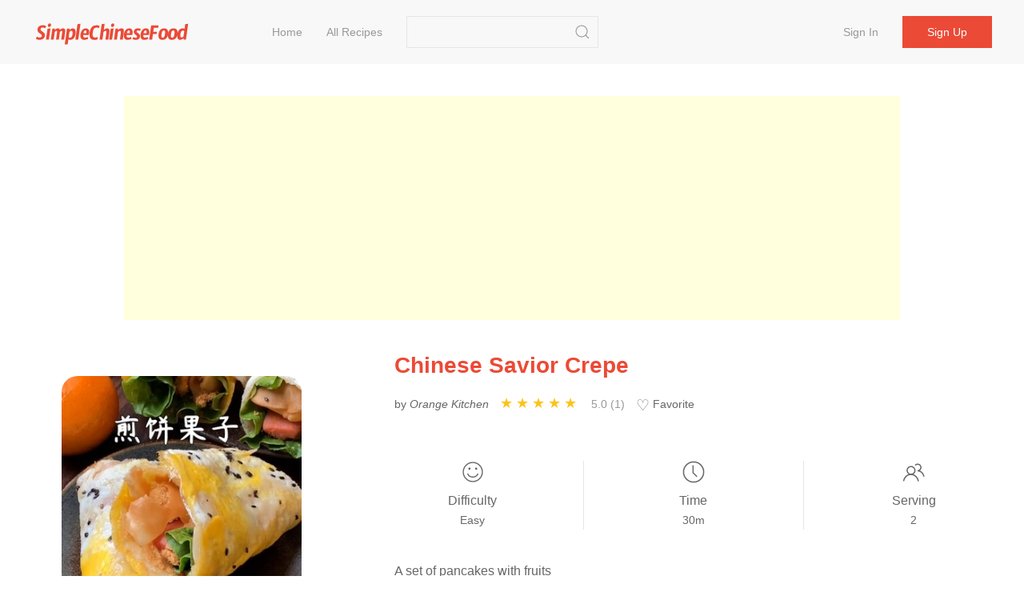

--- FILE ---
content_type: text/html;charset=UTF-8
request_url: https://simplechinesefood.com/recipe/chinese-savior-crepe-1980
body_size: 6446
content:
    <!doctype html>
    <html lang="en-US">
    <head>
        <meta charset="UTF-8">
        <meta name="viewport" content="width=device-width, initial-scale=1">
        <meta http-equiv="X-UA-Compatible" content="ie=edge">
        <link rel="icon" href="https://img.simplechinesefood.com/000/favicon.svg">

            <title>Chinese Savior Crepe Recipe - Simple Chinese Food</title>
        <meta name="keywords" content="Chinese Savior Crepe">
        <meta name="description" content="A set of pancakes with fruits">

            <link rel="canonical" href="https://simplechinesefood.com/recipe/chinese-savior-crepe-1980" />

        <link rel="stylesheet" href="https://cdnjs.cloudflare.com/ajax/libs/uikit/3.13.4/css/uikit.min.css" integrity="sha512-F69u2HnuOWB/48ncdmkVOpdYwQPZmzF5YbOiUBKfbR24zt93bpDurJnXTY8gwBSHmHhsF2wKv84uhwkiwRdk+A==" crossorigin="anonymous" referrerpolicy="no-referrer" />
        <link rel="stylesheet" href="/static/theme/default/css/scf.css?v=3">

        <!-- UIkit JS -->
        <script src="https://cdnjs.cloudflare.com/ajax/libs/uikit/3.13.4/js/uikit.min.js" integrity="sha512-o8CK0J43tUy+UMv1pgLI3neZyc8/gH4qqREvpBMb1geAv3bcKnJIdRvxUMGZQK+4gf6qixaK6NiNwW2Esa9BZg==" crossorigin="anonymous" referrerpolicy="no-referrer"></script>
        <script src="https://cdnjs.cloudflare.com/ajax/libs/uikit/3.13.4/js/uikit-icons.min.js" integrity="sha512-80YK4vFc5RRSsulLuOP5kutHngly2Urr+wT8/2D02ovowIQh49DW+PYJ2wJ50tMi7ynr5alyFLDAwWZBToqPHw==" crossorigin="anonymous" referrerpolicy="no-referrer"></script>
        <script src="https://cdnjs.cloudflare.com/ajax/libs/jquery/3.6.0/jquery.min.js" integrity="sha512-894YE6QWD5I59HgZOGReFYm4dnWc1Qt5NtvYSaNcOP+u1T9qYdvdihz0PPSiiqn/+/3e7Jo4EaG7TubfWGUrMQ==" crossorigin="anonymous" referrerpolicy="no-referrer"></script>
        <script src="/static/theme/default/js/termi.js?v=8"></script>
        <script>
            var CONFIGS = {
                isLogin: false,
                userToken: ''
            };

        </script>

        <script type='text/javascript' src='https://platform-api.sharethis.com/js/sharethis.js#property=627aa174c199720019a382ee&product=analytics' async='async'></script>

<!-- Global site tag (gtag.js) - Google Analytics -->
<script async src="https://www.googletagmanager.com/gtag/js?id=G-00FXE49NCV"></script>
<script>
  window.dataLayer = window.dataLayer || [];
  function gtag(){dataLayer.push(arguments);}
  gtag('js', new Date());

  gtag('config', 'G-00FXE49NCV');
</script>
<style>.top-ad{min-height:250px!important;max-height:none; height:auto;}</style>
    </head>
    <body>

    <nav class="uk-navbar-container uk-margin-medium-bottom uk-position-z-index" id="main-menu">
        <div class="uk-container uk-navbar" data-uk-navbar>
            <div class="uk-navbar-left">
                <a class="uk-navbar-item uk-logo" href="/">
                        <img class="logo-img" src="https://img.simplechinesefood.com/000/logo.svg" alt="Simple Chinese Food"
                        width="200" height="44">
                </a>
                <ul class="uk-navbar-nav uk-visible@m uk-margin-large-left">
                            <li >
                                <a href="/" >
                                    Home
                                </a>
                            </li>
                            <li >
                                <a href="/latest" >
                                    All Recipes
                                </a>
                            </li>
                </ul>

                <div class="uk-navbar-item uk-visible@m">
                    <form class="uk-search uk-search-default" action="/search" method="get"
                          onsubmit="return checkSearch(this)">
                        <input class="uk-search-input"
                               name="q"
                               value=""
                               type="search">
                        <button class="uk-search-icon-flip" uk-search-icon type="submit" data-uk-icon="icon: search; ratio: 1.0"></button>
                    </form>
                </div>
            </div>
            <div class="uk-navbar-right">
                    <ul class="uk-navbar-nav uk-visible@m uk-text-nowrap">
                        <li ><a href="/login">Sign in</a></li>
                        <li class="uk-navbar-item">
                            <div><a class="uk-button uk-button-primary" href="/register">Sign up</a></div>
                        </li>
                    </ul>

                <a class="uk-navbar-toggle uk-hidden@m" href="#" data-uk-navbar-toggle-icon uk-toggle="target: #sidenav">
                </a>
            </div>
        </div>
    </nav>

    <div id="sidenav" uk-offcanvas="flip: true" class="uk-offcanvas">
        <div class="uk-offcanvas-bar">
            <ul class="uk-nav">
                        <li>
                            <a href="/" >
                                Home
                            </a>
                        </li>
                        <li>
                            <a href="/latest" >
                                All Recipes
                            </a>
                        </li>
                    <li><a href="/login">Sign in</a></li>
                    <li><a href="/register">Sign up</a></li>
                <hr class="uk-divider-small" />
                <li>
                    <form class="uk-search uk-search-default" action="/search" method="get"
                          onsubmit="return checkSearch(this)">
                        <button class="uk-search-icon-flip" uk-search-icon type="submit"></button>
                        <input class="uk-search-input"
                               name="q"
                               value=""
                               type="search">
                    </form>
                </li>
            </ul>
        </div>
    </div>


    <script>
        var questionId = '1980';
        var seoTitle= 'Chinese Savior Crepe Recipe - Simple Chinese Food';
        var seoTitleEncoded = 'Chinese%20Savior%20Crepe%20Recipe%20-%20Simple%20Chinese%20Food';
        var questionUrl = 'https://simplechinesefood.com/recipe/chinese-savior-crepe-1980';
        var siteName  = 'Simple Chinese Food';
    </script>

    <div class="uk-section uk-section-small uk-padding-remove">
        <div class="uk-container not-print">
            <div class="top-ad uk-align-center uk-text-center uk-width-expand@m">
                <script async src="https://pagead2.googlesyndication.com/pagead/js/adsbygoogle.js?client=ca-pub-1963104644603965"
        crossorigin="anonymous"></script>
<!-- ad-horizontal-responsive -->
<ins class="adsbygoogle"
     style="display:block"
     data-ad-client="ca-pub-1963104644603965"
     data-ad-slot="6847544999"
     data-ad-format="auto"
     data-full-width-responsive="true"></ins>
<script>
    (adsbygoogle = window.adsbygoogle || []).push({});
</script>
            </div>
        </div>
    </div>

    <div class="uk-section uk-section-small">
        <div class="uk-container" id="detail-1980">
            <div class="uk-grid" data-uk-grid>
                <div class="uk-width-1-3@m">
                    <div class="content-img uk-align-center">
                        <a data-pin-do="buttonPin" data-pin-tall="true" data-pin-round="true" href="https://www.pinterest.com/pin/create/button/?url=https%3A%2F%2Fsimplechinesefood.com%2Frecipe%2Fchinese-savior-crepe-1980&media=https%3A%2F%2Fimg.simplechinesefood.com%2F62%2F62d5d14ad8bd5be94feb1e068ddfc68f.jpg&description=Chinese%20Savior%20Crepe"><img src="//assets.pinterest.com/images/pidgets/pinit_fg_en_round_red_32.png" /></a>
                        <img class="detail-main-image uk-align-center"
                             src="https://img.simplechinesefood.com/62/62d5d14ad8bd5be94feb1e068ddfc68f.jpg"
                             loading="lazy"
                             alt="Chinese Savior Crepe"
                             title="Chinese Savior Crepe"
                             width="300"
                             height="450"
                             style="width: 300px; height: 450px;"
                        />
                    </div>
                </div>
                <div class="uk-width-expand@m uk-flex">
                    <div class="uk-align-center uk-align-right@m uk-width-1-1">
                        <h1 class="uk-text-center uk-text-left@m main-color">
                            Chinese Savior Crepe
                        </h1>

                        <div class="uk-margin-small-top uk-margin-medium-bottom uk-text-small uk-text-center uk-text-left@m">
                            <p class="uk-display-inline-block uk-margin-small-right word-break">
                                by <i>Orange Kitchen</i>
                            </p>

                            <div class="uk-display-inline-block uk-margin-small-right" style="min-width: 150px;">
                                <ul class="ratings">
                                    <li class="star selected" data-value="5"></li>
                                    <li class="star selected" data-value="4"></li>
                                    <li class="star selected" data-value="3"></li>
                                    <li class="star selected" data-value="2"></li>
                                    <li class="star selected" data-value="1"></li>
                                </ul>
                                <span class="uk-text-small uk-icon-link">
                                    5.0 (1)
                                </span>
                            </div>

                            <div id="collect-recipe" class="uk-display-inline uk-margin-small-right pointer">
                                <span class="heart "></span> Favorite
                                
                            </div>


                        </div>

                        <div class="uk-margin-medium-top">
                            <div class="uk-grid-divider uk-child-width-expand uk-text-center uk-grid" uk-grid>
                                <div>
                                    <p class="uk-margin-remove"><span data-uk-icon="icon: happy; ratio: 1.4"></span></p>
                                    <p class="meta-title">Difficulty</p>
                                    <p class="uk-margin-remove"><span class="uk-text-small">Easy</span></p>
                                </div>
                                <div>
                                    <p class="uk-margin-remove"><span data-uk-icon="icon: clock; ratio: 1.4"></span></p>
                                    <p class="uk-text-500 uk-margin-small-top uk-margin-remove-bottom">Time</p>
                                    <p class="uk-margin-remove"><span class="uk-text-small">30m</span></p>
                                </div>
                                <div>
                                    <p class="uk-margin-remove"><span data-uk-icon="icon: users; ratio: 1.4"></span></p>
                                    <p class="meta-title">Serving</p>
                                    <p class="uk-margin-remove"><span class="uk-text-small">2</span></p>
                                </div>
                            </div>
                        </div>

                        <div class="word-break uk-margin-medium-top uk-width-1-1">A set of pancakes with fruits</div>
                    </div>
                </div>
            </div>
        </div>
    </div>

    <div class="uk-section uk-section-small">
        <div class="uk-container">
            <div class="uk-grid-large" data-uk-grid>
                <div class="uk-width-1-3@m not-print">
                    <div>
                        <h2>Ingredients</h2>
                        <ul class="uk-list uk-list-large uk-list-divider uk-margin-medium-top">
                                <li>
                                    <label>
                                        <input id="check-1" class="uk-checkbox" type="checkbox" data-uk-toggle="target: #tag-1; cls: cst-tag-active">
                                    </label>
                                    <div id="tag-1" class="uk-margin-small-left uk-inline">
                                        <span>Some</span>
                                        <a href="/ingredient/flour">Flour</a>
                                    </div>
                                </li>
                                <li>
                                    <label>
                                        <input id="check-2" class="uk-checkbox" type="checkbox" data-uk-toggle="target: #tag-2; cls: cst-tag-active">
                                    </label>
                                    <div id="tag-2" class="uk-margin-small-left uk-inline">
                                        <span>Some</span>
                                        <a href="/ingredient/ham-sausage">Ham Sausage</a>
                                    </div>
                                </li>
                                <li>
                                    <label>
                                        <input id="check-3" class="uk-checkbox" type="checkbox" data-uk-toggle="target: #tag-3; cls: cst-tag-active">
                                    </label>
                                    <div id="tag-3" class="uk-margin-small-left uk-inline">
                                        <span>Some</span>
                                        <a href="/ingredient/lettuce">Lettuce</a>
                                    </div>
                                </li>
                                <li>
                                    <label>
                                        <input id="check-4" class="uk-checkbox" type="checkbox" data-uk-toggle="target: #tag-4; cls: cst-tag-active">
                                    </label>
                                    <div id="tag-4" class="uk-margin-small-left uk-inline">
                                        <span>Some</span>
                                        <a href="/ingredient/egg">Egg</a>
                                    </div>
                                </li>
                                <li>
                                    <label>
                                        <input id="check-5" class="uk-checkbox" type="checkbox" data-uk-toggle="target: #tag-5; cls: cst-tag-active">
                                    </label>
                                    <div id="tag-5" class="uk-margin-small-left uk-inline">
                                        <span>Some</span>
                                        <a href="/ingredient/salt">Salt</a>
                                    </div>
                                </li>
                                <li>
                                    <label>
                                        <input id="check-6" class="uk-checkbox" type="checkbox" data-uk-toggle="target: #tag-6; cls: cst-tag-active">
                                    </label>
                                    <div id="tag-6" class="uk-margin-small-left uk-inline">
                                        <span>Some</span>
                                        <a href="/ingredient/cooking-oil">Cooking Oil</a>
                                    </div>
                                </li>
                                <li>
                                    <label>
                                        <input id="check-7" class="uk-checkbox" type="checkbox" data-uk-toggle="target: #tag-7; cls: cst-tag-active">
                                    </label>
                                    <div id="tag-7" class="uk-margin-small-left uk-inline">
                                        <span>Some</span>
                                        <a href="/ingredient/pork-floss">Pork Floss</a>
                                    </div>
                                </li>
                                <li>
                                    <label>
                                        <input id="check-8" class="uk-checkbox" type="checkbox" data-uk-toggle="target: #tag-8; cls: cst-tag-active">
                                    </label>
                                    <div id="tag-8" class="uk-margin-small-left uk-inline">
                                        <span>Some</span>
                                        <a href="/ingredient/black-sesame">Black Sesame</a>
                                    </div>
                                </li>
                                <li>
                                    <label>
                                        <input id="check-9" class="uk-checkbox" type="checkbox" data-uk-toggle="target: #tag-9; cls: cst-tag-active">
                                    </label>
                                    <div id="tag-9" class="uk-margin-small-left uk-inline">
                                        <span>Some</span>
                                        <a href="/ingredient/ketchup">Ketchup</a>
                                    </div>
                                </li>
                        </ul>
                    </div>

                    <div class="uk-margin-medium-top" style="height: 40px">
                        <div class="sharethis-inline-share-buttons"></div>
                    </div>


                </div>
                <div class="uk-width-expand@m">
                    <div class="uk-article word-break">
                        <h2>Chinese Savior Crepe</h2>
                            <p id="step-1" class="uk-step-content uk-width-1-1">
                                <span class="order">1.</span>
                                200g flour, appropriate amount of salt, add water and stir to form a paste for later use

                                    <div class="content-img uk-align-center">
                                        <a data-pin-do="buttonPin" data-pin-tall="true" data-pin-round="true" href="https://www.pinterest.com/pin/create/button/?url=https%3A%2F%2Fsimplechinesefood.com%2Frecipe%2Fchinese-savior-crepe-1980&media=https%3A%2F%2Fimg.simplechinesefood.com%2F65%2F656bd8925b2d54645363df4e6ec6be13.jpg&description=Chinese%20Savior%20Crepe"><img src="//assets.pinterest.com/images/pidgets/pinit_fg_en_round_red_32.png" /></a>

                                        <img src="https://img.simplechinesefood.com/65/656bd8925b2d54645363df4e6ec6be13.jpg"
                                             alt="Chinese Savior Crepe recipe"
                                             title="Chinese Savior Crepe recipe"
                                             loading="lazy"
                                             width = "576"
                                             height = "1024"
                                              />
                                    </div>
                            </p>
                            <p id="step-2" class="uk-step-content uk-width-1-1">
                                <span class="order">2.</span>
                                A small half bowl of flour, a little salt, a spoonful of oil, and a little water, stir evenly to make a harder dough

                                    <div class="content-img uk-align-center">
                                        <a data-pin-do="buttonPin" data-pin-tall="true" data-pin-round="true" href="https://www.pinterest.com/pin/create/button/?url=https%3A%2F%2Fsimplechinesefood.com%2Frecipe%2Fchinese-savior-crepe-1980&media=https%3A%2F%2Fimg.simplechinesefood.com%2F35%2F353deec3fa18fdd9f6328cac96f8053e.jpg&description=Chinese%20Savior%20Crepe"><img src="//assets.pinterest.com/images/pidgets/pinit_fg_en_round_red_32.png" /></a>

                                        <img src="https://img.simplechinesefood.com/35/353deec3fa18fdd9f6328cac96f8053e.jpg"
                                             alt="Chinese Savior Crepe recipe"
                                             title="Chinese Savior Crepe recipe"
                                             loading="lazy"
                                             width = "576"
                                             height = "1024"
                                              />
                                    </div>
                            </p>
                            <p id="step-3" class="uk-step-content uk-width-1-1">
                                <span class="order">3.</span>
                                Roll into thin slices and cut into small strips

                                    <div class="content-img uk-align-center">
                                        <a data-pin-do="buttonPin" data-pin-tall="true" data-pin-round="true" href="https://www.pinterest.com/pin/create/button/?url=https%3A%2F%2Fsimplechinesefood.com%2Frecipe%2Fchinese-savior-crepe-1980&media=https%3A%2F%2Fimg.simplechinesefood.com%2F79%2F79c55233dc5937db0ee5a4746237c1e6.jpg&description=Chinese%20Savior%20Crepe"><img src="//assets.pinterest.com/images/pidgets/pinit_fg_en_round_red_32.png" /></a>

                                        <img src="https://img.simplechinesefood.com/79/79c55233dc5937db0ee5a4746237c1e6.jpg"
                                             alt="Chinese Savior Crepe recipe"
                                             title="Chinese Savior Crepe recipe"
                                             loading="lazy"
                                             width = "576"
                                             height = "1024"
                                              />
                                    </div>
                            </p>
                            <p id="step-4" class="uk-step-content uk-width-1-1">
                                <span class="order">4.</span>
                                Fry in the frying pan until golden and crispy, set aside

                                    <div class="content-img uk-align-center">
                                        <a data-pin-do="buttonPin" data-pin-tall="true" data-pin-round="true" href="https://www.pinterest.com/pin/create/button/?url=https%3A%2F%2Fsimplechinesefood.com%2Frecipe%2Fchinese-savior-crepe-1980&media=https%3A%2F%2Fimg.simplechinesefood.com%2F7d%2F7d9df52a58efbedd2c4c64ff6047cc5d.jpg&description=Chinese%20Savior%20Crepe"><img src="//assets.pinterest.com/images/pidgets/pinit_fg_en_round_red_32.png" /></a>

                                        <img src="https://img.simplechinesefood.com/7d/7d9df52a58efbedd2c4c64ff6047cc5d.jpg"
                                             alt="Chinese Savior Crepe recipe"
                                             title="Chinese Savior Crepe recipe"
                                             loading="lazy"
                                             width = "576"
                                             height = "1024"
                                              />
                                    </div>
                            </p>
                            <p id="step-5" class="uk-step-content uk-width-1-1">
                                <span class="order">5.</span>
                                Brush oil in the pan, pour in the batter and spread it out. Fry on medium-low heat until there is no corn starch on the surface. Beat an egg, stir and spread out, sprinkle with black sesame seeds

                                    <div class="content-img uk-align-center">
                                        <a data-pin-do="buttonPin" data-pin-tall="true" data-pin-round="true" href="https://www.pinterest.com/pin/create/button/?url=https%3A%2F%2Fsimplechinesefood.com%2Frecipe%2Fchinese-savior-crepe-1980&media=https%3A%2F%2Fimg.simplechinesefood.com%2Fd5%2Fd549fee9a859a34e8f818e785db1a69f.jpg&description=Chinese%20Savior%20Crepe"><img src="//assets.pinterest.com/images/pidgets/pinit_fg_en_round_red_32.png" /></a>

                                        <img src="https://img.simplechinesefood.com/d5/d549fee9a859a34e8f818e785db1a69f.jpg"
                                             alt="Chinese Savior Crepe recipe"
                                             title="Chinese Savior Crepe recipe"
                                             loading="lazy"
                                             width = "576"
                                             height = "1024"
                                              />
                                    </div>
                            </p>
                            <p id="step-6" class="uk-step-content uk-width-1-1">
                                <span class="order">6.</span>
                                Fry until the bubbling egg mixture at the bottom solidifies and turn it over, turn off the heat, brush with tomato sauce, add lettuce, ham, shredded pork, thin crisps, and roll it up.

                                    <div class="content-img uk-align-center">
                                        <a data-pin-do="buttonPin" data-pin-tall="true" data-pin-round="true" href="https://www.pinterest.com/pin/create/button/?url=https%3A%2F%2Fsimplechinesefood.com%2Frecipe%2Fchinese-savior-crepe-1980&media=https%3A%2F%2Fimg.simplechinesefood.com%2F08%2F080cdf897eb134e9036dfb42254a4106.jpg&description=Chinese%20Savior%20Crepe"><img src="//assets.pinterest.com/images/pidgets/pinit_fg_en_round_red_32.png" /></a>

                                        <img src="https://img.simplechinesefood.com/08/080cdf897eb134e9036dfb42254a4106.jpg"
                                             alt="Chinese Savior Crepe recipe"
                                             title="Chinese Savior Crepe recipe"
                                             loading="lazy"
                                             width = "576"
                                             height = "1024"
                                              />
                                    </div>
                            </p>


                        <div class="not-print">

                            <h2 id="comment" class="uk-margin-medium-top">Comments</h2>

                                <div class="uk-placeholder uk-text-center">
                                    <a href="/login">Sign in to comment</a>
                                </div>



                                <div class="uk-margin-medium-top not-print">
                                    <div class="uk-align-center uk-width-expand@m uk-width-1-1 uk-overflow-hidden">
                                        <script async src="https://pagead2.googlesyndication.com/pagead/js/adsbygoogle.js?client=ca-pub-1963104644603965"
        crossorigin="anonymous"></script>
<!-- ad-horizontal-responsive -->
<ins class="adsbygoogle"
     style="display:block"
     data-ad-client="ca-pub-1963104644603965"
     data-ad-slot="6847544999"
     data-ad-format="auto"
     data-full-width-responsive="true"></ins>
<script>
    (adsbygoogle = window.adsbygoogle || []).push({});
</script>
                                    </div>
                                </div>
                        </div>
                    </div>
                </div>
            </div>
        </div>
    </div>

    <div class="uk-section uk-section-small uk-section-muted not-print">
        <div class="uk-container">
            <h2>Similar recipes</h2>
            <div class="uk-child-width-1-2 uk-child-width-1-3@s uk-child-width-1-4@m uk-margin-medium-top" data-uk-grid>
    <div>
        <div class="uk-card">
            <div class="uk-card-media-top list-box">
                <a href="https://simplechinesefood.com/recipe/braised-eggplant-14">
                    <img class="uk-border-rounded-medium list-item-image"
                         src="https://img.simplechinesefood.com/59/5970376dec10d6ef64f8f19f76fcde1d.jpg"
                         alt="Braised Eggplant recipe"
                         loading="lazy"
                        width="100%"
                        height="280px"/>
                </a>
            </div>
            <div class="uk-card-body uk-padding-remove">
                <h3 class="list-item-title uk-text-center">
                    <a class="uk-text-emphasis" href="https://simplechinesefood.com/recipe/braised-eggplant-14">
                        Braised Eggplant
                    </a>
                </h3>
                <div class="uk-text-xsmall uk-text-muted uk-text-center">
                            Eggplant, Salt, Flour
                </div>
            </div>
        </div>
    </div>
    <div>
        <div class="uk-card">
            <div class="uk-card-media-top list-box">
                <a href="https://simplechinesefood.com/recipe/pimple-soup-65">
                    <img class="uk-border-rounded-medium list-item-image"
                         src="https://img.simplechinesefood.com/db/dbca272a120b2228e0380952817e3a9a.jpg"
                         alt="Pimple Soup recipe"
                         loading="lazy"
                        width="100%"
                        height="280px"/>
                </a>
            </div>
            <div class="uk-card-body uk-padding-remove">
                <h3 class="list-item-title uk-text-center">
                    <a class="uk-text-emphasis" href="https://simplechinesefood.com/recipe/pimple-soup-65">
                        Pimple Soup
                    </a>
                </h3>
                <div class="uk-text-xsmall uk-text-muted uk-text-center">
                            Ginger, Parsley, Chives
                </div>
            </div>
        </div>
    </div>
    <div>
        <div class="uk-card">
            <div class="uk-card-media-top list-box">
                <a href="https://simplechinesefood.com/recipe/seasonal-vegetable-pie">
                    <img class="uk-border-rounded-medium list-item-image"
                         src="https://img.simplechinesefood.com/3c/3c1509f2fea3bf7b064a896e2a2f22e0.jpg"
                         alt="Seasonal Vegetable Pie recipe"
                         loading="lazy"
                        width="100%"
                        height="280px"/>
                </a>
            </div>
            <div class="uk-card-body uk-padding-remove">
                <h3 class="list-item-title uk-text-center">
                    <a class="uk-text-emphasis" href="https://simplechinesefood.com/recipe/seasonal-vegetable-pie">
                        Seasonal Vegetable Pie
                    </a>
                </h3>
                <div class="uk-text-xsmall uk-text-muted uk-text-center">
                            Flour, Shimizu, Cucumber
                </div>
            </div>
        </div>
    </div>
    <div>
        <div class="uk-card">
            <div class="uk-card-media-top list-box">
                <a href="https://simplechinesefood.com/recipe/pimple-soup-77">
                    <img class="uk-border-rounded-medium list-item-image"
                         src="https://img.simplechinesefood.com/1f/1f292127fdbe0690a1daf4928fcb2ad6.jpg"
                         alt="Pimple Soup recipe"
                         loading="lazy"
                        width="100%"
                        height="280px"/>
                </a>
            </div>
            <div class="uk-card-body uk-padding-remove">
                <h3 class="list-item-title uk-text-center">
                    <a class="uk-text-emphasis" href="https://simplechinesefood.com/recipe/pimple-soup-77">
                        Pimple Soup
                    </a>
                </h3>
                <div class="uk-text-xsmall uk-text-muted uk-text-center">
                            Flour, Tomato, Water
                </div>
            </div>
        </div>
    </div>
    <div>
        <div class="uk-card">
            <div class="uk-card-media-top list-box">
                <a href="https://simplechinesefood.com/recipe/seasonal-vegetable-quiche-83">
                    <img class="uk-border-rounded-medium list-item-image"
                         src="https://img.simplechinesefood.com/d8/d870701a1397e13832198ee2fd62662b.jpg"
                         alt="Seasonal Vegetable Quiche recipe"
                         loading="lazy"
                        width="100%"
                        height="280px"/>
                </a>
            </div>
            <div class="uk-card-body uk-padding-remove">
                <h3 class="list-item-title uk-text-center">
                    <a class="uk-text-emphasis" href="https://simplechinesefood.com/recipe/seasonal-vegetable-quiche-83">
                        Seasonal Vegetable Quiche
                    </a>
                </h3>
                <div class="uk-text-xsmall uk-text-muted uk-text-center">
                            Green Bean Sprouts, Carrot, Shiitake Mushrooms
                </div>
            </div>
        </div>
    </div>
    <div>
        <div class="uk-card">
            <div class="uk-card-media-top list-box">
                <a href="https://simplechinesefood.com/recipe/seasonal-vegetable-soup-baba">
                    <img class="uk-border-rounded-medium list-item-image"
                         src="https://img.simplechinesefood.com/45/45fd9dd1ac542c6f33c1a71f2d67d9dc.jpg"
                         alt="Seasonal Vegetable Soup Baba recipe"
                         loading="lazy"
                        width="100%"
                        height="280px"/>
                </a>
            </div>
            <div class="uk-card-body uk-padding-remove">
                <h3 class="list-item-title uk-text-center">
                    <a class="uk-text-emphasis" href="https://simplechinesefood.com/recipe/seasonal-vegetable-soup-baba">
                        Seasonal Vegetable Soup Baba
                    </a>
                </h3>
                <div class="uk-text-xsmall uk-text-muted uk-text-center">
                            Flour, Tomato, Sausage
                </div>
            </div>
        </div>
    </div>
    <div>
        <div class="uk-card">
            <div class="uk-card-media-top list-box">
                <a href="https://simplechinesefood.com/recipe/cornmeal-fried-dumplings-118">
                    <img class="uk-border-rounded-medium list-item-image"
                         src="https://img.simplechinesefood.com/ac/acf3b08372d78426f2cf01c8f46aada6.jpg"
                         alt="Cornmeal Fried Dumplings recipe"
                         loading="lazy"
                        width="100%"
                        height="280px"/>
                </a>
            </div>
            <div class="uk-card-body uk-padding-remove">
                <h3 class="list-item-title uk-text-center">
                    <a class="uk-text-emphasis" href="https://simplechinesefood.com/recipe/cornmeal-fried-dumplings-118">
                        Cornmeal Fried Dumplings
                    </a>
                </h3>
                <div class="uk-text-xsmall uk-text-muted uk-text-center">
                            Glutinous Rice Balls, Flour, Cornmeal
                </div>
            </div>
        </div>
    </div>
    <div>
        <div class="uk-card">
            <div class="uk-card-media-top list-box">
                <a href="https://simplechinesefood.com/recipe/pimple-soup-155">
                    <img class="uk-border-rounded-medium list-item-image"
                         src="https://img.simplechinesefood.com/35/350b6b98a17f20866e8493add0c7e49a.jpg"
                         alt="Pimple Soup recipe"
                         loading="lazy"
                        width="100%"
                        height="280px"/>
                </a>
            </div>
            <div class="uk-card-body uk-padding-remove">
                <h3 class="list-item-title uk-text-center">
                    <a class="uk-text-emphasis" href="https://simplechinesefood.com/recipe/pimple-soup-155">
                        Pimple Soup
                    </a>
                </h3>
                <div class="uk-text-xsmall uk-text-muted uk-text-center">
                            Tomato, Flour, Rape
                </div>
            </div>
        </div>
    </div>

            </div>
        </div>
    </div>

    <script type="application/ld+json">
        {
            "@context": "https://schema.org/",
            "@type": "Recipe",
            "name": "Chinese Savior Crepe",
            "image": [
                "https://img.simplechinesefood.com/62/62d5d14ad8bd5be94feb1e068ddfc68f.jpg"
            ],
            "author": {
                "@type": "Person",
                "name": "Orange Kitchen"
            },
            "datePublished": "2021-06-24",
            "description": "A set of pancakes with fruits",
            "keywords": "Flour,Ham sausage,lettuce",
            "recipeYield": "2",
            "totalTime": "PT30M",
            "recipeCuisine": "Chinese",
            "recipeIngredient": [
                    "Some Flour",
                    "Some Ham sausage",
                    "Some lettuce",
                    "Some egg",
                    "Some salt",
                    "Some Cooking oil",
                    "Some Pork floss",
                    "Some Black sesame",
                    "Some ketchup"
            ],
            "recipeInstructions": [
                {
                    "@type": "HowToStep",
                    "text": "200g flour, appropriate amount of salt, add water and stir to form a paste for later use",
                    "url": "https://simplechinesefood.com/recipe/chinese-savior-crepe-1980#step-1"
                    ,
                    "image": "https://img.simplechinesefood.com/65/656bd8925b2d54645363df4e6ec6be13.jpg"
                },
                {
                    "@type": "HowToStep",
                    "text": "A small half bowl of flour, a little salt, a spoonful of oil, and a little water, stir evenly to make a harder dough",
                    "url": "https://simplechinesefood.com/recipe/chinese-savior-crepe-1980#step-2"
                    ,
                    "image": "https://img.simplechinesefood.com/35/353deec3fa18fdd9f6328cac96f8053e.jpg"
                },
                {
                    "@type": "HowToStep",
                    "text": "Roll into thin slices and cut into small strips",
                    "url": "https://simplechinesefood.com/recipe/chinese-savior-crepe-1980#step-3"
                    ,
                    "image": "https://img.simplechinesefood.com/79/79c55233dc5937db0ee5a4746237c1e6.jpg"
                },
                {
                    "@type": "HowToStep",
                    "text": "Fry in the frying pan until golden and crispy, set aside",
                    "url": "https://simplechinesefood.com/recipe/chinese-savior-crepe-1980#step-4"
                    ,
                    "image": "https://img.simplechinesefood.com/7d/7d9df52a58efbedd2c4c64ff6047cc5d.jpg"
                },
                {
                    "@type": "HowToStep",
                    "text": "Brush oil in the pan, pour in the batter and spread it out. Fry on medium-low heat until there is no corn starch on the surface. Beat an egg, stir and spread out, sprinkle with black sesame seeds",
                    "url": "https://simplechinesefood.com/recipe/chinese-savior-crepe-1980#step-5"
                    ,
                    "image": "https://img.simplechinesefood.com/d5/d549fee9a859a34e8f818e785db1a69f.jpg"
                },
                {
                    "@type": "HowToStep",
                    "text": "Fry until the bubbling egg mixture at the bottom solidifies and turn it over, turn off the heat, brush with tomato sauce, add lettuce, ham, shredded pork, thin crisps, and roll it up.",
                    "url": "https://simplechinesefood.com/recipe/chinese-savior-crepe-1980#step-6"
                    ,
                    "image": "https://img.simplechinesefood.com/08/080cdf897eb134e9036dfb42254a4106.jpg"
                }
            ],
            "aggregateRating": {
                "@type": "AggregateRating",
                "ratingValue": "5.0",
                "ratingCount": "1",
                "worstRating": "1",
                "bestRating": "5"
            }
        }
    </script>
    <script src="/static/theme/default/js/detail.js?v=2"></script>
    <script async defer src="//assets.pinterest.com/js/pinit.js"></script>
    <script type='text/javascript' src='https://platform-api.sharethis.com/js/sharethis.js#property=626b9f1d98486b00122fbf13&product=inline-share-buttons' async='async'></script>

<footer class="uk-section uk-section-small">
    <div class="uk-container uk-text-secondary uk-text-500">
        <div class="uk-text-small uk-text-muted">
            <div>
                &copy;2026 Simple Chinese Food Best <em>Chinese Food Recipes</em> | 
<a href="/privacy-policy" target="_blank">Privacy Policy</a> | 
<a href="/terms-of-use" target="_blank">Terms of Use</a> | 
<a href="https://hirelala.com/" target="_blank">Hirelala</a> |
<a href="https://boardor.com/" target="_blank">Boardor</a> |
<a href="https://statedai.com/" target="_blank">StatedAI</a> |
<a href="https://tcmland.com/" target="_blank">TCM Land</a> |
<a href="https://resumis.com/" target="_blank">Markdown Resume</a> 
            </div>
        </div>
    </div>
</footer>    <script defer src="https://static.cloudflareinsights.com/beacon.min.js/vcd15cbe7772f49c399c6a5babf22c1241717689176015" integrity="sha512-ZpsOmlRQV6y907TI0dKBHq9Md29nnaEIPlkf84rnaERnq6zvWvPUqr2ft8M1aS28oN72PdrCzSjY4U6VaAw1EQ==" data-cf-beacon='{"version":"2024.11.0","token":"3d8a28d42c6347e5bfaf8c8deb951a2f","r":1,"server_timing":{"name":{"cfCacheStatus":true,"cfEdge":true,"cfExtPri":true,"cfL4":true,"cfOrigin":true,"cfSpeedBrain":true},"location_startswith":null}}' crossorigin="anonymous"></script>
</body>
    </html>


--- FILE ---
content_type: text/html; charset=utf-8
request_url: https://www.google.com/recaptcha/api2/aframe
body_size: 266
content:
<!DOCTYPE HTML><html><head><meta http-equiv="content-type" content="text/html; charset=UTF-8"></head><body><script nonce="ay2UB72j3WefDgSmtiyuXQ">/** Anti-fraud and anti-abuse applications only. See google.com/recaptcha */ try{var clients={'sodar':'https://pagead2.googlesyndication.com/pagead/sodar?'};window.addEventListener("message",function(a){try{if(a.source===window.parent){var b=JSON.parse(a.data);var c=clients[b['id']];if(c){var d=document.createElement('img');d.src=c+b['params']+'&rc='+(localStorage.getItem("rc::a")?sessionStorage.getItem("rc::b"):"");window.document.body.appendChild(d);sessionStorage.setItem("rc::e",parseInt(sessionStorage.getItem("rc::e")||0)+1);localStorage.setItem("rc::h",'1768867045448');}}}catch(b){}});window.parent.postMessage("_grecaptcha_ready", "*");}catch(b){}</script></body></html>